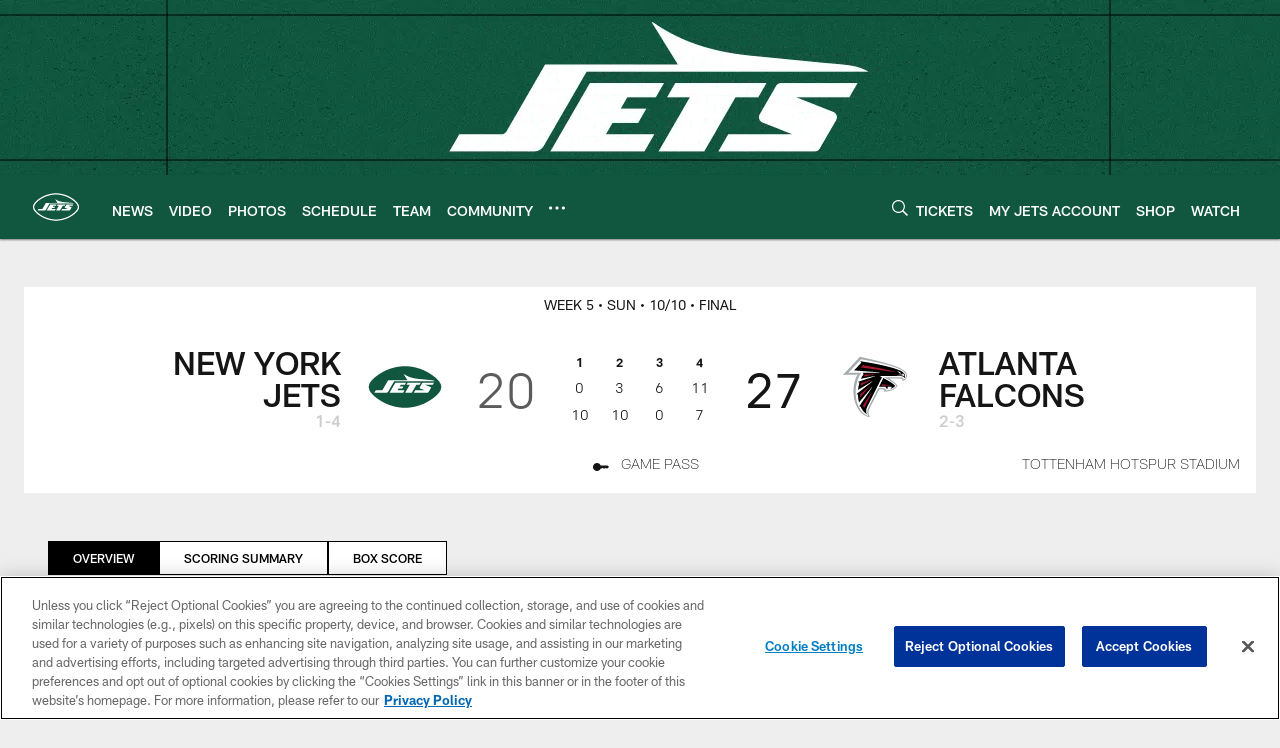

--- FILE ---
content_type: text/html; charset=utf-8
request_url: https://www.google.com/recaptcha/api2/aframe
body_size: 268
content:
<!DOCTYPE HTML><html><head><meta http-equiv="content-type" content="text/html; charset=UTF-8"></head><body><script nonce="LQ6-NKPMBwyoJOMw_fKdSg">/** Anti-fraud and anti-abuse applications only. See google.com/recaptcha */ try{var clients={'sodar':'https://pagead2.googlesyndication.com/pagead/sodar?'};window.addEventListener("message",function(a){try{if(a.source===window.parent){var b=JSON.parse(a.data);var c=clients[b['id']];if(c){var d=document.createElement('img');d.src=c+b['params']+'&rc='+(localStorage.getItem("rc::a")?sessionStorage.getItem("rc::b"):"");window.document.body.appendChild(d);sessionStorage.setItem("rc::e",parseInt(sessionStorage.getItem("rc::e")||0)+1);localStorage.setItem("rc::h",'1768792692871');}}}catch(b){}});window.parent.postMessage("_grecaptcha_ready", "*");}catch(b){}</script></body></html>

--- FILE ---
content_type: text/javascript
request_url: https://p.nfltags.com/react/react.production.min.js
body_size: 2513
content:
/*! react.production.min.js v19.1.3 */
!function(e,t){"object"==typeof exports&&"object"==typeof module?module.exports=t():"function"==typeof define&&define.amd?define([],t):"object"==typeof exports?exports.React=t():e.React=t()}(this,()=>(()=>{"use strict";var e={540:(e,t,n)=>{e.exports=n(869)},869:(e,t)=>{var n=Symbol.for("react.transitional.element"),r=Symbol.for("react.portal"),o=Symbol.for("react.fragment"),u=Symbol.for("react.strict_mode"),i=Symbol.for("react.profiler"),c=Symbol.for("react.consumer"),s=Symbol.for("react.context"),a=Symbol.for("react.forward_ref"),f=Symbol.for("react.suspense"),l=Symbol.for("react.memo"),p=Symbol.for("react.lazy"),y=Symbol.iterator,d={isMounted:function(){return!1},enqueueForceUpdate:function(){},enqueueReplaceState:function(){},enqueueSetState:function(){}},h=Object.assign,_={};function v(e,t,n){this.props=e,this.context=t,this.refs=_,this.updater=n||d}function b(){}function m(e,t,n){this.props=e,this.context=t,this.refs=_,this.updater=n||d}v.prototype.isReactComponent={},v.prototype.setState=function(e,t){if("object"!=typeof e&&"function"!=typeof e&&null!=e)throw Error("takes an object of state variables to update or a function which returns an object of state variables.");this.updater.enqueueSetState(this,e,t,"setState")},v.prototype.forceUpdate=function(e){this.updater.enqueueForceUpdate(this,e,"forceUpdate")},b.prototype=v.prototype;var S=m.prototype=new b;S.constructor=m,h(S,v.prototype),S.isPureReactComponent=!0;var E=Array.isArray,w={H:null,A:null,T:null,S:null,V:null},R=Object.prototype.hasOwnProperty;function g(e,t,r,o,u,i){return r=i.ref,{$$typeof:n,type:e,key:t,ref:void 0!==r?r:null,props:i}}function j(e){return"object"==typeof e&&null!==e&&e.$$typeof===n}var H=/\/+/g;function k(e,t){return"object"==typeof e&&null!==e&&null!=e.key?(n=""+e.key,r={"=":"=0",":":"=2"},"$"+n.replace(/[=:]/g,function(e){return r[e]})):t.toString(36);var n,r}function x(){}function C(e,t,o,u,i){var c=typeof e;"undefined"!==c&&"boolean"!==c||(e=null);var s,a,f=!1;if(null===e)f=!0;else switch(c){case"bigint":case"string":case"number":f=!0;break;case"object":switch(e.$$typeof){case n:case r:f=!0;break;case p:return C((f=e._init)(e._payload),t,o,u,i)}}if(f)return i=i(e),f=""===u?"."+k(e,0):u,E(i)?(o="",null!=f&&(o=f.replace(H,"$&/")+"/"),C(i,t,o,"",function(e){return e})):null!=i&&(j(i)&&(s=i,a=o+(null==i.key||e&&e.key===i.key?"":(""+i.key).replace(H,"$&/")+"/")+f,i=g(s.type,a,void 0,0,0,s.props)),t.push(i)),1;f=0;var l,d=""===u?".":u+":";if(E(e))for(var h=0;h<e.length;h++)f+=C(u=e[h],t,o,c=d+k(u,h),i);else if("function"==typeof(h=null===(l=e)||"object"!=typeof l?null:"function"==typeof(l=y&&l[y]||l["@@iterator"])?l:null))for(e=h.call(e),h=0;!(u=e.next()).done;)f+=C(u=u.value,t,o,c=d+k(u,h++),i);else if("object"===c){if("function"==typeof e.then)return C(function(e){switch(e.status){case"fulfilled":return e.value;case"rejected":throw e.reason;default:switch("string"==typeof e.status?e.then(x,x):(e.status="pending",e.then(function(t){"pending"===e.status&&(e.status="fulfilled",e.value=t)},function(t){"pending"===e.status&&(e.status="rejected",e.reason=t)})),e.status){case"fulfilled":return e.value;case"rejected":throw e.reason}}throw e}(e),t,o,u,i);throw t=String(e),Error("Objects are not valid as a React child (found: "+("[object Object]"===t?"object with keys {"+Object.keys(e).join(", ")+"}":t)+"). If you meant to render a collection of children, use an array instead.")}return f}function $(e,t,n){if(null==e)return e;var r=[],o=0;return C(e,r,"","",function(e){return t.call(n,e,o++)}),r}function T(e){if(-1===e._status){var t=e._result;(t=t()).then(function(t){0!==e._status&&-1!==e._status||(e._status=1,e._result=t)},function(t){0!==e._status&&-1!==e._status||(e._status=2,e._result=t)}),-1===e._status&&(e._status=0,e._result=t)}if(1===e._status)return e._result.default;throw e._result}var O="function"==typeof reportError?reportError:function(e){if("object"==typeof window&&"function"==typeof window.ErrorEvent){var t=new window.ErrorEvent("error",{bubbles:!0,cancelable:!0,message:"object"==typeof e&&null!==e&&"string"==typeof e.message?String(e.message):String(e),error:e});if(!window.dispatchEvent(t))return}else if("object"==typeof process&&"function"==typeof process.emit)return void process.emit("uncaughtException",e)};function A(){}t.Children={map:$,forEach:function(e,t,n){$(e,function(){t.apply(this,arguments)},n)},count:function(e){var t=0;return $(e,function(){t++}),t},toArray:function(e){return $(e,function(e){return e})||[]},only:function(e){if(!j(e))throw Error("React.Children.only expected to receive a single React element child.");return e}},t.Component=v,t.Fragment=o,t.Profiler=i,t.PureComponent=m,t.StrictMode=u,t.Suspense=f,t.__CLIENT_INTERNALS_DO_NOT_USE_OR_WARN_USERS_THEY_CANNOT_UPGRADE=w,t.__COMPILER_RUNTIME={__proto__:null,c:function(e){return w.H.useMemoCache(e)}},t.cache=function(e){return function(){return e.apply(null,arguments)}},t.cloneElement=function(e,t,n){if(null==e)throw Error("The argument must be a React element, but you passed "+e+".");var r=h({},e.props),o=e.key;if(null!=t)for(u in t.ref,void 0!==t.key&&(o=""+t.key),t)!R.call(t,u)||"key"===u||"__self"===u||"__source"===u||"ref"===u&&void 0===t.ref||(r[u]=t[u]);var u=arguments.length-2;if(1===u)r.children=n;else if(1<u){for(var i=Array(u),c=0;c<u;c++)i[c]=arguments[c+2];r.children=i}return g(e.type,o,void 0,0,0,r)},t.createContext=function(e){return(e={$$typeof:s,_currentValue:e,_currentValue2:e,_threadCount:0,Provider:null,Consumer:null}).Provider=e,e.Consumer={$$typeof:c,_context:e},e},t.createElement=function(e,t,n){var r,o={},u=null;if(null!=t)for(r in void 0!==t.key&&(u=""+t.key),t)R.call(t,r)&&"key"!==r&&"__self"!==r&&"__source"!==r&&(o[r]=t[r]);var i=arguments.length-2;if(1===i)o.children=n;else if(1<i){for(var c=Array(i),s=0;s<i;s++)c[s]=arguments[s+2];o.children=c}if(e&&e.defaultProps)for(r in i=e.defaultProps)void 0===o[r]&&(o[r]=i[r]);return g(e,u,void 0,0,0,o)},t.createRef=function(){return{current:null}},t.forwardRef=function(e){return{$$typeof:a,render:e}},t.isValidElement=j,t.lazy=function(e){return{$$typeof:p,_payload:{_status:-1,_result:e},_init:T}},t.memo=function(e,t){return{$$typeof:l,type:e,compare:void 0===t?null:t}},t.startTransition=function(e){var t=w.T,n={};w.T=n;try{var r=e(),o=w.S;null!==o&&o(n,r),"object"==typeof r&&null!==r&&"function"==typeof r.then&&r.then(A,O)}catch(e){O(e)}finally{w.T=t}},t.unstable_useCacheRefresh=function(){return w.H.useCacheRefresh()},t.use=function(e){return w.H.use(e)},t.useActionState=function(e,t,n){return w.H.useActionState(e,t,n)},t.useCallback=function(e,t){return w.H.useCallback(e,t)},t.useContext=function(e){return w.H.useContext(e)},t.useDebugValue=function(){},t.useDeferredValue=function(e,t){return w.H.useDeferredValue(e,t)},t.useEffect=function(e,t,n){var r=w.H;if("function"==typeof n)throw Error("useEffect CRUD overload is not enabled in this build of React.");return r.useEffect(e,t)},t.useId=function(){return w.H.useId()},t.useImperativeHandle=function(e,t,n){return w.H.useImperativeHandle(e,t,n)},t.useInsertionEffect=function(e,t){return w.H.useInsertionEffect(e,t)},t.useLayoutEffect=function(e,t){return w.H.useLayoutEffect(e,t)},t.useMemo=function(e,t){return w.H.useMemo(e,t)},t.useOptimistic=function(e,t){return w.H.useOptimistic(e,t)},t.useReducer=function(e,t,n){return w.H.useReducer(e,t,n)},t.useRef=function(e){return w.H.useRef(e)},t.useState=function(e){return w.H.useState(e)},t.useSyncExternalStore=function(e,t,n){return w.H.useSyncExternalStore(e,t,n)},t.useTransition=function(){return w.H.useTransition()},t.version="19.1.3"}},t={};return function n(r){var o=t[r];if(void 0!==o)return o.exports;var u=t[r]={exports:{}};return e[r](u,u.exports,n),u.exports}(540)})());

--- FILE ---
content_type: text/javascript; charset=utf-8
request_url: https://auth-id.newyorkjets.com/accounts.webSdkBootstrap?apiKey=4_iTnrz5me8ETqLvs9qKWuLg&pageURL=https%3A%2F%2Fwww.newyorkjets.com%2Fgame-day%2F2021%2Freg-week5%2Fjets-at-falcons%2F&sdk=js_latest&sdkBuild=18435&format=json
body_size: 424
content:
{
  "callId": "019bd4428ad678d3855f95f197af3bad",
  "errorCode": 0,
  "apiVersion": 2,
  "statusCode": 200,
  "statusReason": "OK",
  "time": "2026-01-19T03:18:09.405Z",
  "hasGmid": "ver4"
}